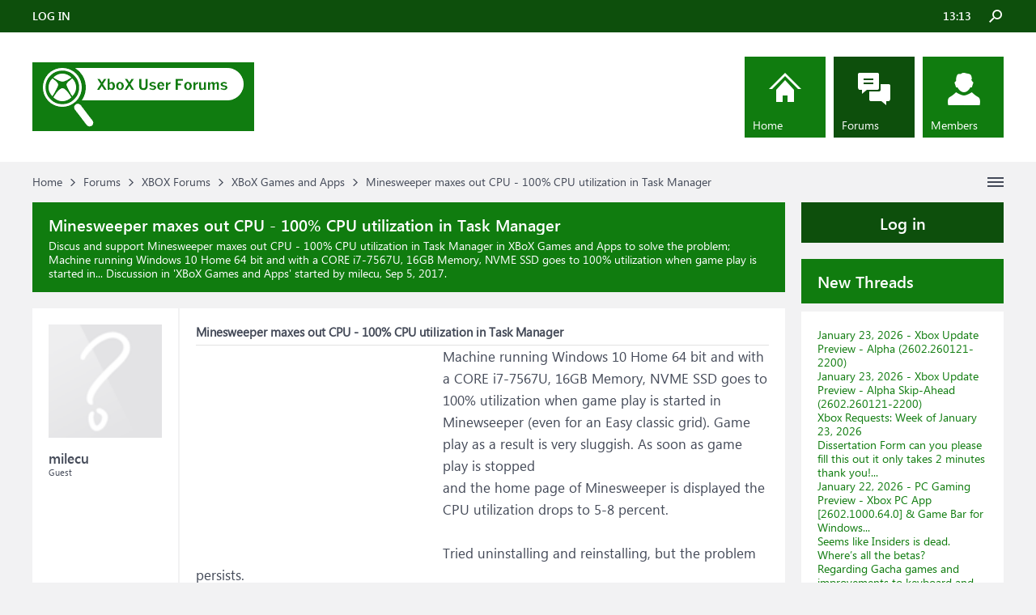

--- FILE ---
content_type: text/html; charset=UTF-8
request_url: https://gamerz-forum.com/threads/minesweeper-maxes-out-cpu-100-cpu-utilization-in-task-manager.199799/
body_size: 16507
content:
<!DOCTYPE html>
<html id="XenForo" lang="en-US" dir="LTR" class="Public NoJs LoggedOut Sidebar  Responsive" xmlns:fb="http://www.facebook.com/2008/fbml">
<head>

	<meta charset="utf-8" />
	<meta http-equiv="X-UA-Compatible" content="IE=Edge,chrome=1" />
	
		<meta name="viewport" content="width=device-width, initial-scale=1" />
	
	
		<base href="https://gamerz-forum.com/" />
	

	<title>Minesweeper maxes out CPU - 100% CPU utilization in Task Manager</title>
	
	<noscript><style>.JsOnly, .jsOnly { display: none !important; }</style></noscript>
	<link rel="stylesheet" href="css.php?css=xenforo,form,public&amp;style=4&amp;dir=LTR&amp;d=1665656832" />
	<link rel="stylesheet" href="css.php?css=andy_similarthreadsplus,bb_code,dark_azucloud,discussion_list,login_bar,message,message_user_info,node_list,thread_view,wf_default&amp;style=4&amp;dir=LTR&amp;d=1665656832" />

	
	<link rel="apple-touch-icon" href="https://gamerz-forum.com/styles/brivium/iodine/xenforo/logo.og.png" />
	<link rel="alternate" type="application/rss+xml" title="RSS feed for XBoX Forums" href="forums/-/index.rss" />
	
	
	<link rel="canonical" href="https://gamerz-forum.com/threads/minesweeper-maxes-out-cpu-100-cpu-utilization-in-task-manager.199799/" />
	<meta name="description" content="&#9989; Minesweeper maxes out CPU - 100% CPU utilization in Task Manager:Machine running Windows 10 Home 64 bit and with a CORE i7-7567U, 16GB Memory, NVME SSD goes to 100% utilization when game play is started in..." />	<meta property="og:site_name" content="XBoX Forums" />
	<meta property="og:image" content="https://gamerz-forum.com/styles/brivium/iodine/xenforo/avatars/avatar_m.png" />
	<meta property="og:image" content="https://gamerz-forum.com/styles/brivium/iodine/xenforo/logo.og.png" />
	<meta property="og:type" content="article" />
	<meta property="og:url" content="https://gamerz-forum.com/threads/minesweeper-maxes-out-cpu-100-cpu-utilization-in-task-manager.199799/" />
	<meta property="og:title" content="Minesweeper maxes out CPU - 100% CPU utilization in Task Manager" />
	<meta property="og:description" content="Machine running Windows 10 Home 64 bit and with a CORE i7-7567U, 16GB Memory, NVME SSD goes to 100% utilization when game play is started in..." />
	
	
	

<script async src="https://pagead2.googlesyndication.com/pagead/js/adsbygoogle.js?client=ca-pub-0879914387367977"
     crossorigin="anonymous"></script>
</head>

<body class="node3 node1 SelectQuotable">




	

<div id="loginBar">
	<div class="pageWidth">
		<div class="pageContent">	
			<div id="loginBarHandle">
				
			</div>
			
			<span class="helper"></span>

			
		</div>
	</div>
</div>


<div id="headerMover">
	<div id="headerProxy"></div>

<div id="content" class="thread_view">
	<div class="pageWidth">
		<div class="pageContent">
			<!-- main content area -->
			
			
			
			
			
			
			<div class="breadBoxTop ">
				
				

<nav>
	
		
			
				
			
		
			
				
			
		
	

	<fieldset class="breadcrumb">
		<a href="misc/quick-navigation-menu?selected=node-3" class="OverlayTrigger jumpMenuTrigger" data-cacheOverlay="true" title="Open quick navigation"><!--Jump to...--></a>
			
		<div class="boardTitle"><strong>XBoX Forums</strong></div>
		
		<span class="crumbs">
			
				<span class="crust homeCrumb" itemscope="itemscope" itemtype="https://schema.org/ListItem">
					<a href="https://gamerz-forum.com" class="crumb" rel="up" itemprop="url"><span itemprop="item">Home</span></a>
					<span class="arrow"><span></span></span>
				</span>
			
			
			
				<span class="crust selectedTabCrumb" itemscope="itemscope" itemtype="https://schema.org/ListItem">
					<a href="https://gamerz-forum.com/" class="crumb" rel="up" itemprop="url"><span itemprop="item">Forums</span></a>
					<span class="arrow"><span>&gt;</span></span>
				</span>
			
			
			
				
					<span class="crust" itemscope="itemscope" itemtype="https://schema.org/ListItem">
						<a href="https://gamerz-forum.com/#xbox-forums.1" class="crumb" rel="up" itemprop="url"><span itemprop="item">XBOX Forums</span></a>
						<span class="arrow"><span>&gt;</span></span>
					</span>
				
					<span class="crust" itemscope="itemscope" itemtype="https://schema.org/ListItem">
						<a href="https://gamerz-forum.com/forums/xbox-games-and-apps.3/" class="crumb" rel="up" itemprop="url"><span itemprop="item">XBoX Games and Apps</span></a>
						<span class="arrow"><span>&gt;</span></span>
					</span>
				
					<span class="crust" itemscope="itemscope" itemtype="https://schema.org/ListItem">
						<span  itemprop="item" style="line-height: 30px;">Minesweeper maxes out CPU - 100% CPU utilization in Task Manager</span>
						<span class="arrow"><span>&gt;</span></span>
					</span>
			
		</span>
	</fieldset>
</nav>
			</div>

		
			
				<div class="mainContainer">
					<div class="mainContent">
						
						<!--[if lt IE 8]>
							<p class="importantMessage">You are using an out of date browser. It  may not display this or other websites correctly.<br />You should upgrade or use an <a href="https://www.google.com/chrome/browser/" target="_blank">alternative browser</a>.</p>
						<![endif]-->

						
						
	

	
						
						
						
						
												
							<!-- h1 title, description -->
							<div class="titleBar">
								
								<h1 id="Minesweeper_maxes_out_CPU_100%_CPU_utilization_in_Task_Manager">Minesweeper maxes out CPU - 100% CPU utilization in Task Manager</h1>
								
								<p id="pageDescription" class="muted ">Discus and support <em>Minesweeper maxes out CPU - 100% CPU utilization in Task Manager</em> in <strong>XBoX Games and Apps</strong> to solve the problem;  Machine running Windows 10 Home 64 bit and with a CORE i7-7567U, 16GB Memory, NVME SSD goes to 100% utilization when game play is started in...
	Discussion in '<a href="forums/xbox-games-and-apps.3/">XBoX Games and Apps</a>' started by milecu, <a href="threads/minesweeper-maxes-out-cpu-100-cpu-utilization-in-task-manager.199799/"><span class="DateTime" title="Sep 5, 2017 at 8:32 AM">Sep 5, 2017</span></a>.
</p>
							</div>
						
						
						
						
						
						<!-- main template -->
						



























	




<div class="pageNavLinkGroup">
	<div class="linkGroup SelectionCountContainer">
		
		
	</div>

	
</div>





<form action="inline-mod/post/switch" method="post"
	class="InlineModForm section"
	data-cookieName="posts"
	data-controls="#InlineModControls"
	data-imodOptions="#ModerationSelect option">

	<ol class="messageList" id="messageList">
		
			
				


<li id="post-1126216" class="message   " data-author="milecu">

	

<div class="messageUserInfo" >	
<div class="messageUserBlock ">
	
		<div class="avatarHolder">
			<span class="helper"></span>
			<a class="avatar Avm" data-avatarhtml="true"><img src="styles/brivium/iodine/xenforo/avatars/avatar_m.png" width="96" height="96" alt="milecu" /></a>
			
			<!-- slot: message_user_info_avatar -->
		</div>
	


	
		<div class="userText">
			<a itemprop="name" class="username" dir="auto">milecu</a>
			<em class="userTitle" >Guest</em>
			
			<!-- slot: message_user_info_text -->
		</div>
	
		
	
		


	<span class="arrow"><span></span></span>
</div>
</div>

	<div class="messageInfo primaryContent">

<h2 class="messageTitle">Minesweeper maxes out CPU - 100% CPU utilization in Task Manager</h2>

		
		
		
		
		
		<div class="messageContent">		
			<article>
				<blockquote class="messageText SelectQuoteContainer ugc baseHtml">
					

<!-- Register AD -->
<div style="height:100%; float:left; margin-right:5px;">
<script async src="//pagead2.googlesyndication.com/pagead/js/adsbygoogle.js"></script>
<!-- XBOX-IP1 -->
<ins class="adsbygoogle"
     style="display:inline-block;width:300px;height:250px"
     data-ad-client="ca-pub-0879914387367977"
     data-ad-slot="6146175605"></ins>
<script>
(adsbygoogle = window.adsbygoogle || []).push({});
</script>
<br />
</div>
<!-- / Register AD -->

					Machine running Windows 10 Home 64 bit and with a CORE i7-7567U, 16GB Memory, NVME SSD goes to 100% utilization when game play is started in Minewseeper (even for an Easy classic grid).  Game play as a result is very sluggish.  As soon as game play is stopped<br />
 and the home page of Minesweeper is displayed the CPU utilization drops to 5-8 percent.<br />
<br />
Tried uninstalling and reinstalling, but the problem persists.<br />
<br />
<span>:)</span>
					<div class="messageTextEndMarker">&nbsp;</div>
				</blockquote>
			</article>
			
			
		</div>
		
		
		
		
		
		
		
				
		<div class="messageMeta ToggleTriggerAnchor">
			
			<div class="privateControls">
				
				<span class="item muted">
					<span class="authorEnd">milecu,</span>
					<a href="threads/minesweeper-maxes-out-cpu-100-cpu-utilization-in-task-manager.199799/" title="Permalink" rel="nofollow" class="datePermalink"><span class="DateTime" title="Sep 5, 2017 at 8:32 AM">Sep 5, 2017</span></a>
				</span>
				
				
				
				
				
				
				
				
				
				
				
			</div>
			
			<div class="publicControls">
				<a href="threads/minesweeper-maxes-out-cpu-100-cpu-utilization-in-task-manager.199799/" title="Permalink" rel="nofollow" class="item muted postNumber hashPermalink OverlayTrigger" data-href="posts/1126216/permalink">#1</a>
				
				
				
				
			</div>
		</div>
	
		
		<div id="likes-post-1126216"></div>
	</div>

	
	
	





	
</li>



			
		
			
				


<li id="post-1126217" class="message   " data-author="GodsAssassin007">

	

<div class="messageUserInfo" >	
<div class="messageUserBlock ">
	
		<div class="avatarHolder">
			<span class="helper"></span>
			<a class="avatar Avm" data-avatarhtml="true"><img src="styles/brivium/iodine/xenforo/avatars/avatar_m.png" width="96" height="96" alt="GodsAssassin007" /></a>
			
			<!-- slot: message_user_info_avatar -->
		</div>
	


	
		<div class="userText">
			<a itemprop="name" class="username" dir="auto">GodsAssassin007</a>
			<em class="userTitle" >Guest</em>
			
			<!-- slot: message_user_info_text -->
		</div>
	
		
	
		


	<span class="arrow"><span></span></span>
</div>
</div>

	<div class="messageInfo primaryContent">

		
		
		
		
		
		<div class="messageContent">		
			<article>
				<blockquote class="messageText SelectQuoteContainer ugc baseHtml">
					

					<b>Jigsaw freezing up</b><br />
<br />
Have you tried running the game as administrator? Or checking you task manager to see if it&#039;s using up a bunch of cpu?
					<div class="messageTextEndMarker">&nbsp;</div>
				</blockquote>
			</article>
			
			
		</div>
		
		
		
		
		
		
		
				
		<div class="messageMeta ToggleTriggerAnchor">
			
			<div class="privateControls">
				
				<span class="item muted">
					<span class="authorEnd">GodsAssassin007,</span>
					<a href="threads/minesweeper-maxes-out-cpu-100-cpu-utilization-in-task-manager.199799/#post-1126217" title="Permalink" rel="nofollow" class="datePermalink"><span class="DateTime" title="Sep 5, 2017 at 8:42 AM">Sep 5, 2017</span></a>
				</span>
				
				
				
				
				
				
				
				
				
				
				
			</div>
			
			<div class="publicControls">
				<a href="threads/minesweeper-maxes-out-cpu-100-cpu-utilization-in-task-manager.199799/#post-1126217" title="Permalink" rel="nofollow" class="item muted postNumber hashPermalink OverlayTrigger" data-href="posts/1126217/permalink">#2</a>
				
				
				
				
			</div>
		</div>
	
		
		<div id="likes-post-1126217"></div>
	</div>

	
	
	





	
</li>

			
		
			
				


<li id="post-1126218" class="message   " data-author="A flying horse">

	

<div class="messageUserInfo" >	
<div class="messageUserBlock ">
	
		<div class="avatarHolder">
			<span class="helper"></span>
			<a class="avatar Avm" data-avatarhtml="true"><img src="styles/brivium/iodine/xenforo/avatars/avatar_m.png" width="96" height="96" alt="A flying horse" /></a>
			
			<!-- slot: message_user_info_avatar -->
		</div>
	


	
		<div class="userText">
			<a itemprop="name" class="username" dir="auto">A flying horse</a>
			<em class="userTitle" >Guest</em>
			
			<!-- slot: message_user_info_text -->
		</div>
	
		
	
		


	<span class="arrow"><span></span></span>
</div>
</div>

	<div class="messageInfo primaryContent">

		
		
		
		
		
		<div class="messageContent">		
			<article>
				<blockquote class="messageText SelectQuoteContainer ugc baseHtml">
					

					<b>High CPU usage even when idle</b><br />
<br />
For me it uses low CPU for a while, but then for no apparent reason CPU usage spikes and it becomes very unresponsive. Doesn&#039;t seem to correlate to anything I do. The only thing I can do to make it usable again (for a time) is to kill the process in task<br />
 manager.
					<div class="messageTextEndMarker">&nbsp;</div>
				</blockquote>
			</article>
			
			
		</div>
		
		
		
		
		
		
		
				
		<div class="messageMeta ToggleTriggerAnchor">
			
			<div class="privateControls">
				
				<span class="item muted">
					<span class="authorEnd">A flying horse,</span>
					<a href="threads/minesweeper-maxes-out-cpu-100-cpu-utilization-in-task-manager.199799/#post-1126218" title="Permalink" rel="nofollow" class="datePermalink"><span class="DateTime" title="Sep 5, 2017 at 8:48 AM">Sep 5, 2017</span></a>
				</span>
				
				
				
				
				
				
				
				
				
				
				
			</div>
			
			<div class="publicControls">
				<a href="threads/minesweeper-maxes-out-cpu-100-cpu-utilization-in-task-manager.199799/#post-1126218" title="Permalink" rel="nofollow" class="item muted postNumber hashPermalink OverlayTrigger" data-href="posts/1126218/permalink">#3</a>
				
				
				
				
			</div>
		</div>
	
		
		<div id="likes-post-1126218"></div>
	</div>

	
	
	





	
</li>

			
		
			
				


<li id="post-1126219" class="message   " data-author="milecu">

	

<div class="messageUserInfo" >	
<div class="messageUserBlock ">
	
		<div class="avatarHolder">
			<span class="helper"></span>
			<a class="avatar Avm" data-avatarhtml="true"><img src="styles/brivium/iodine/xenforo/avatars/avatar_m.png" width="96" height="96" alt="milecu" /></a>
			
			<!-- slot: message_user_info_avatar -->
		</div>
	


	
		<div class="userText">
			<a itemprop="name" class="username" dir="auto">milecu</a>
			<em class="userTitle" >Guest</em>
			
			<!-- slot: message_user_info_text -->
		</div>
	
		
	
		


	<span class="arrow"><span></span></span>
</div>
</div>

	<div class="messageInfo primaryContent">

<h2 class="messageTitle">Minesweeper maxes out CPU - 100% CPU utilization in Task Manager</h2>

		
		
		
		
		
		<div class="messageContent">		
			<article>
				<blockquote class="messageText SelectQuoteContainer ugc baseHtml">
					

					Problem resolved.  The issue is with the Intel HD Graphics driver when used with a 4K monitor on the most recent generation of Intel NUC systems.  The use of the most recent versions of this driver result in this problem as well<br />
 as intermittent blanking/flashing of the display.  By installing an older version (15.45.18.4664) of the driver both problems are corrected.
					<div class="messageTextEndMarker">&nbsp;</div>
				</blockquote>
			</article>
			
			
		</div>
		
		
		
		
		
		
		
				
		<div class="messageMeta ToggleTriggerAnchor">
			
			<div class="privateControls">
				
				<span class="item muted">
					<span class="authorEnd">milecu,</span>
					<a href="threads/minesweeper-maxes-out-cpu-100-cpu-utilization-in-task-manager.199799/#post-1126219" title="Permalink" rel="nofollow" class="datePermalink"><span class="DateTime" title="Sep 13, 2017 at 6:07 AM">Sep 13, 2017</span></a>
				</span>
				
				
				
				
				
				
				
				
				
				
				
			</div>
			
			<div class="publicControls">
				<a href="threads/minesweeper-maxes-out-cpu-100-cpu-utilization-in-task-manager.199799/#post-1126219" title="Permalink" rel="nofollow" class="item muted postNumber hashPermalink OverlayTrigger" data-href="posts/1126219/permalink">#4</a>
				
				
				
				
			</div>
		</div>
	
		
		<div id="likes-post-1126219"></div>
	</div>

	
	
	

<li class="message" id="d7522153-b8de-4180-9c3e-f08b6fd40389-2">

        <div class="messageUserInfo">
            <div class="messageUserBlock">
                <div class="avatarHolder"><span class="avatar  av2m"><img  src="https://www.windows-info.de/styles/flatawesome/xenforo/avatars/avatar_m.png"  width="96px" height="96px"></span></div>

                <div class="userText">
                    <span class="username">milecu</span>
                    <em class="userTitle" itemprop="title">Win User</em>
                </div>

                <span class="arrow"><span></span></span>
            </div>
        </div>

       <div class="messageInfo primaryContent">
       <h2 class="messageTitle">Minesweeper maxes out CPU - 100% CPU utilization in Task Manager</h2>
          <article>
            <div class="messageContent">
                <blockquote class="messageText ugc baseHtml">

               Problem resolved.  The issue is with the Intel HD Graphics driver when used with a 4K monitor on the most recent generation of Intel NUC systems.  The use of the most recent versions of this driver result in this problem as well<br />
 as intermittent blanking/flashing of the display.  By installing an older version (15.45.18.4664) of the driver both problems are corrected.
                </blockquote>
            </div>
          </article>
       </div>
       </li><li class="message" id="7b2c5fad-fa86-4f64-8c95-e347cb96b5e4-3">

        <div class="messageUserInfo">
            <div class="messageUserBlock">
                <div class="avatarHolder"><span class="avatar  av2m"><img  src="https://www.windows-info.de/styles/flatawesome/xenforo/avatars/avatar_m.png"  width="96px" height="96px"></span></div>

                <div class="userText">
                    <span class="username">VinOth_VingO - வ�</span>
                    <em class="userTitle" itemprop="title">Win User</em>
                </div>

                <span class="arrow"><span></span></span>
            </div>
        </div>

       <div class="messageInfo primaryContent">
       <h2 class="messageTitle">Forza horizon 4 crashing in game</h2>
          <article>
            <div class="messageContent">
                <blockquote class="messageText ugc baseHtml">

               HI,<br />
<br />
Could you check in task manager -&gt;CPU  &amp; memory utilization that which app will be consuming more.
                </blockquote>
            </div>
          </article>
       </div>
       </li><li class="message" id="17536010-b6be-4c71-8ab5-e13b38c82c66-3">

        <div class="messageUserInfo">
            <div class="messageUserBlock">
                <div class="avatarHolder"><span class="avatar  av2m"><img  src="https://www.windows-info.de/styles/flatawesome/xenforo/avatars/avatar_m.png"  width="96px" height="96px"></span></div>

                <div class="userText">
                    <span class="username">Tristan Sheppler</span>
                    <em class="userTitle" itemprop="title">Win User</em>
                </div>

                <span class="arrow"><span></span></span>
            </div>
        </div>

       <div class="messageInfo primaryContent">
       <h2 class="messageTitle">Games not using GPU</h2>
          <article>
            <div class="messageContent">
                <blockquote class="messageText ugc baseHtml">

               My CPU is a Ryzen 5 3600 and while I understand that the 2060 is not a high end GPU, when I was using the 580 starfield at least used the GPU. It maxed it out and had some stuttering issues, but it was at least being used. Now with the 2060, games that had previously used my GPU are no longer doing so. In task manager under GPU Engine, it keeps saying GPU 0 - Copy instead of GPU 0 - 3D for the games I mentioned above and the CPU is being used instead.
                </blockquote>
            </div>
          </article>
       </div>
       </li><li class="message" id="5370083a-e78f-4fd8-912c-6bb7a4938d3a-2">

        <div class="messageUserInfo">
            <div class="messageUserBlock">
                <div class="avatarHolder"><span class="avatar  av2m"><img  src="https://www.windows-info.de/styles/flatawesome/xenforo/avatars/avatar_m.png"  width="96px" height="96px"></span></div>

                <div class="userText">
                    <span class="username">GodsAssassin007</span>
                    <em class="userTitle" itemprop="title">Win User</em>
                </div>

                <span class="arrow"><span></span></span>
            </div>
        </div>

       <div class="messageInfo primaryContent">
       <h2 class="messageTitle">Jigsaw freezing up</h2>
          <article>
            <div class="messageContent">
                <blockquote class="messageText ugc baseHtml">

               Have you tried running the game as administrator? Or checking you task manager to see if it&#039;s using up a bunch of cpu?
                </blockquote>
            </div>
          </article>
       </div>
       </li><li class="message" id="6bb34118-dc6e-4fe7-ada7-235492fc24ab-3">

        <div class="messageUserInfo">
            <div class="messageUserBlock">
                <div class="avatarHolder"><span class="avatar  av2m"><img  src="https://www.windows-info.de/styles/flatawesome/xenforo/avatars/avatar_m.png"  width="96px" height="96px"></span></div>

                <div class="userText">
                    <span class="username">Farscape247</span>
                    <em class="userTitle" itemprop="title">Win User</em>
                </div>

                <span class="arrow"><span></span></span>
            </div>
        </div>

       <div class="messageInfo primaryContent">
       <h2 class="messageTitle">PC became slower after 4 months of use</h2>
          <article>
            <div class="messageContent">
                <blockquote class="messageText ugc baseHtml">

               yeah deffo scan the pc for malware as stated above, also open task manage and let us know what is running at hight cpu usage this will also help to pinpoint the issue.<br />
<br />
shortcut to task manager, hit left ctrl+shift+esc key and this will launch task manager.
                </blockquote>
            </div>
          </article>
       </div>
       </li>





	
</li>

			
		
		
	</ol>

	

	<input type="hidden" name="_xfToken" value="" />

</form>

	<div class="pageNavLinkGroup">
			
				
					<div class="linkGroup">
						
							<label for="LoginControl"><a href="login/" rel="nofollow" class="concealed element">(You must log in or sign up to reply here.)</a></label>
						
					</div>
				
			
			<div class="linkGroup" style="display: none"><a href="javascript:" class="muted JsOnly DisplayIgnoredContent Tooltip" title="Show hidden content by ">Show Ignored Content</a></div>

			
	</div>


<div class="titleBelow">Thema: <h3 style="display:inline;">Minesweeper maxes out CPU - 100% CPU utilization in Task Manager</h3></div>










<div id="PreviewTooltip">
	<span class="arrow"><span></span></span>
	
	<div class="section">
		<div class="primaryContent previewContent">
			<span class="PreviewContents">Loading...</span>
		</div>
	</div>
</div>




    <div class="sectionMain similarthreadsplus">

        <ol class="dataTable">

<li class="titleBar">
        
        
            <div><h2 class="username">Minesweeper maxes out CPU - 100% CPU utilization in Task Manager - Similar Threads - Minesweeper maxes CPU</h2></div>
        
</li>

        

<li class="dataRow">
            <h3 class="title"><a href="threads/microsoft-minesweeper-is-great-game-but-is-a-resource-hog-on-intel-uhd-graphics-630-any.584255/#Microsoft_Minesweeper_is_great_game_but_is_a_resource_hog_on_Intel_UHD_Graphics_630_Any"
            class="PreviewTooltip"
            title="I have seen a report on this issue from 2017. The idea was to rollback the driver to an older version to fix the issue. Apparently this worked. However, this was 8 years ago. Why has there not...">Microsoft Minesweeper is great game but is a resource hog on Intel UHD Graphics 630. Any...</a></h3> in <b>XBoX Games and Apps</b>
            <div class="previewText"><em>Microsoft Minesweeper is great game but is a resource hog on Intel UHD Graphics 630. Any...</em>:  I have seen a report on this issue from 2017. The idea was to rollback the driver to an older version to fix the issue. Apparently this worked. However, this was 8 years ago. Why has there not...</div>

</li>
        

<li class="dataRow">
            <h3 class="title"><a href="threads/why-am-i-seeing-ads-on-minesweeper-when-i-paid-for-premium-i-followed-all-the-recommended.580752/#Why_am_I_seeing_ads_on_Minesweeper_when_I_paid_for_premium_I_followed_all_the_recommended"
            class="PreviewTooltip"
            title="I payed for a premium subscription so I would not see ads when playing Minesweeper. It was working fine until a few days ago when I started seeing ads. I have taken all the recommended steps to...">Why am I seeing ads on Minesweeper when I paid for premium? I followed all the recommended...</a></h3> in <b>XBoX Games and Apps</b>
            <div class="previewText"><em>Why am I seeing ads on Minesweeper when I paid for premium? I followed all the recommended...</em>:  I payed for a premium subscription so I would not see ads when playing Minesweeper. It was working fine until a few days ago when I started seeing ads. I have taken all the recommended steps to...</div>

</li>
        

<li class="dataRow">
            <h3 class="title"><a href="threads/how-do-i-revert-to-the-old-version-of-minesweeper.562661/#How_do_i_revert_to_the_old_version_of_Minesweeper"
            class="PreviewTooltip"
            title="I downloaded the new version, but i hate it. I want to revert it back. How do i do it? And no, i don't wanna hear &quot;OoH iTs SoO gOoD&quot; .

I wanna revert to the windows 8 version with the adventure...">How do i revert to the old version of Minesweeper?</a></h3> in <b>XBoX on Windows</b>
            <div class="previewText"><em>How do i revert to the old version of Minesweeper?</em>:  I downloaded the new version, but i hate it. I want to revert it back. How do i do it? And no, i don't wanna hear &quot;OoH iTs SoO gOoD&quot; .

I wanna revert to the windows 8 version with the adventure...</div>

</li>
        

<li class="dataRow">
            <h3 class="title"><a href="threads/why-wont-minesweeper-start.559134/#Why_won_t_minesweeper_start"
            class="PreviewTooltip"
            title="For two days Minesweeper has failed to start, on two different PC's. It just sits with the opening animation of the mine around the flag in the lower right without starting. I have repaired,...">Why won't minesweeper start?</a></h3> in <b>XBoX Games and Apps</b>
            <div class="previewText"><em>Why won't minesweeper start?</em>:  For two days Minesweeper has failed to start, on two different PC's. It just sits with the opening animation of the mine around the flag in the lower right without starting. I have repaired,...</div>

</li>
        

<li class="dataRow">
            <h3 class="title"><a href="threads/minesweeper.559114/#Minesweeper"
            class="PreviewTooltip"
            title="Minesweeper stopped working on Jan 1 2024. Now that the holiday is over can I expect this to be fixed? Yes, I repaired and reset the app, multiple times and yes, I rebooted my computer. Others are...">Minesweeper</a></h3> in <b>XBoX Games and Apps</b>
            <div class="previewText"><em>Minesweeper</em>:  Minesweeper stopped working on Jan 1 2024. Now that the holiday is over can I expect this to be fixed? Yes, I repaired and reset the app, multiple times and yes, I rebooted my computer. Others are...</div>

</li>
        

<li class="dataRow">
            <h3 class="title"><a href="threads/microsoft-minesweeper-will-not-start.559080/#Microsoft_Minesweeper_will_not_start"
            class="PreviewTooltip"
            title="hi, Microsoft Minesweeper will not start since first of january 2024. I cannot play the game, the startscreen will rotate the bomb for hours. The GameBar is properly logged in, the Xbox-App works...">Microsoft Minesweeper will not start</a></h3> in <b>XBoX Games and Apps</b>
            <div class="previewText"><em>Microsoft Minesweeper will not start</em>:  hi, Microsoft Minesweeper will not start since first of january 2024. I cannot play the game, the startscreen will rotate the bomb for hours. The GameBar is properly logged in, the Xbox-App works...</div>

</li>
        

<li class="dataRow">
            <h3 class="title"><a href="threads/microsoft-minesweeper-why-wont-it-load.558967/#Microsoft_Minesweeper_why_won_t_it_load"
            class="PreviewTooltip"
            title="Minesweeper won't launch today. Tried a repair, a reset and a fresh install. 

36c8a75c-14fa-428a-b9f4-5cc65e21ae7a">Microsoft Minesweeper - why won't it load?</a></h3> in <b>XBoX Games and Apps</b>
            <div class="previewText"><em>Microsoft Minesweeper - why won't it load?</em>:  Minesweeper won't launch today. Tried a repair, a reset and a fresh install. 

36c8a75c-14fa-428a-b9f4-5cc65e21ae7a</div>

</li>
        

<li class="dataRow">
            <h3 class="title"><a href="threads/multiple-problems-with-the-microsoft-minesweeper-game-app.551839/#Multiple_problems_with_the_Microsoft_Minesweeper_game_app"
            class="PreviewTooltip"
            title="Hello, I have the app installed through the &quot;Microsoft Store&quot;, on Windows 11 (v22H2, OS Build 22621.2428). 

I've tried to remedy the below by uninstalling / reinstalling, but no change. 



1/...">Multiple problems with the &quot;Microsoft Minesweeper&quot; game app</a></h3> in <b>XBoX Games and Apps</b>
            <div class="previewText"><em>Multiple problems with the &quot;Microsoft Minesweeper&quot; game app</em>:  Hello, I have the app installed through the &quot;Microsoft Store&quot;, on Windows 11 (v22H2, OS Build 22621.2428). 

I've tried to remedy the below by uninstalling / reinstalling, but no change. 



1/...</div>

</li>
        

<li class="dataRow">
            <h3 class="title"><a href="threads/is-it-possible-to-upload-my-game-progress-in-ms-minesweeper.543122/#Is_it_possible_to_upload_my_game_progress_in_MS_Minesweeper"
            class="PreviewTooltip"
            title="Hi, i made some progress in minesweeper guest account. But i need to reboot my pc for a reason and i know that if i reboot, my progress will be deleted. So, is there any way to save my guest...">Is it possible to upload my game progress in MS Minesweeper</a></h3> in <b>XBoX Games and Apps</b>
            <div class="previewText"><em>Is it possible to upload my game progress in MS Minesweeper</em>:  Hi, i made some progress in minesweeper guest account. But i need to reboot my pc for a reason and i know that if i reboot, my progress will be deleted. So, is there any way to save my guest...</div>

</li>
        

        </ol>
    </div>









	



						
						


						
						
							<!-- login form, to be moved to the upper drop-down -->
							







<form action="login/login" method="post" class="xenForm " id="login" style="display:none">

	

	<div class="ctrlWrapper">
		<dl class="ctrlUnit">
			<dt><label for="LoginControl">Your name or email address:</label></dt>
			<dd><input type="text" name="login" id="LoginControl" class="textCtrl" tabindex="101" /></dd>
		</dl>
	
	
		<dl class="ctrlUnit">
			<dt>
				<label for="ctrl_password">Password:</label>
			</dt>
			<dd>
				<input type="password" name="password" class="textCtrl" id="ctrl_password" tabindex="102" />
				<div class="lostPasswordLogin"><a href="lost-password/" rel="nofollow" class="OverlayTrigger OverlayCloser" tabindex="106">Forgot your password?</a></div>
			</dd>
		</dl>
	
		
		<dl class="ctrlUnit submitUnit">
			<dt></dt>
			<dd>
				<input type="submit" class="button primary" value="Log in" tabindex="104" data-loginPhrase="Log in" data-signupPhrase="Sign up" />
				<label for="ctrl_remember" class="rememberPassword"><input type="checkbox" name="remember" value="1" id="ctrl_remember" tabindex="103" /> Stay logged in</label>
			</dd>
		</dl>
	</div>

	<input type="hidden" name="cookie_check" value="1" />
	<input type="hidden" name="redirect" value="/threads/minesweeper-maxes-out-cpu-100-cpu-utilization-in-task-manager.199799/" />
	<input type="hidden" name="_xfToken" value="" />

</form>
						
						
					</div>
				</div>
				
				<!-- sidebar -->
				<aside>
					<div class="sidebar">
						
						
						

<div class="section loginButton">		
	<div class="secondaryContent">
		<label for="LoginControl" id="SignupButton"><a href="login/" rel="nofollow" class="inner">Log in</a></label>
	</div>
</div>




						<div class="section widget-single">
	<div class="secondaryContent widget sidebar-widget WidgetFramework_WidgetRenderer_Threads" id="widget-12">
		<h3>
			
				New Threads
			
		</h3>
		<!-- 078b366ad2d645ee20635d6447e78077 --><div class="WidgetFramework_WidgetRenderer_Threads_ListCompact">
<ol>
<li class="thread-588826 thread-node-11">
<div class="title">
<i></i><a href="threads/january-23-2026-xbox-update-preview-alpha-2602-260121-2200.588826/"
title=""
class="PreviewTooltip"
data-previewUrl="threads/january-23-2026-xbox-update-preview-alpha-2602-260121-2200.588826/preview">January 23, 2026 - Xbox Update Preview - Alpha (2602.260121-2200)</a>
</div>
</li>
<li class="thread-588825 thread-node-11">
<div class="title">
<i></i><a href="threads/january-23-2026-xbox-update-preview-alpha-skip-ahead-2602-260121-2200.588825/"
title=""
class="PreviewTooltip"
data-previewUrl="threads/january-23-2026-xbox-update-preview-alpha-skip-ahead-2602-260121-2200.588825/preview">January 23, 2026 - Xbox Update Preview - Alpha Skip-Ahead (2602.260121-2200)</a>
</div>
</li>
<li class="thread-588824 thread-node-11">
<div class="title">
<i></i><a href="threads/xbox-requests-week-of-january-23-2026.588824/"
title=""
class="PreviewTooltip"
data-previewUrl="threads/xbox-requests-week-of-january-23-2026.588824/preview">Xbox Requests: Week of January 23, 2026</a>
</div>
</li>
<li class="thread-588823 thread-node-11">
<div class="title">
<i></i><a href="threads/dissertation-form-can-you-please-fill-this-out-it-only-takes-2-minutes-thank-you.588823/"
title=""
class="PreviewTooltip"
data-previewUrl="threads/dissertation-form-can-you-please-fill-this-out-it-only-takes-2-minutes-thank-you.588823/preview">Dissertation Form can you please fill this out it only takes 2 minutes thank you!...</a>
</div>
</li>
<li class="thread-588822 thread-node-11">
<div class="title">
<i></i><a href="threads/january-22-2026-pc-gaming-preview-xbox-pc-app-2602-1000-64-0-game-bar-for-windows.588822/"
title=""
class="PreviewTooltip"
data-previewUrl="threads/january-22-2026-pc-gaming-preview-xbox-pc-app-2602-1000-64-0-game-bar-for-windows.588822/preview">January 22, 2026 - PC Gaming Preview - Xbox PC App [2602.1000.64.0] &amp; Game Bar for Windows...</a>
</div>
</li>
<li class="thread-588821 thread-node-11">
<div class="title">
<i></i><a href="threads/seems-like-insiders-is-dead-wheres-all-the-betas.588821/"
title=""
class="PreviewTooltip"
data-previewUrl="threads/seems-like-insiders-is-dead-wheres-all-the-betas.588821/preview">Seems like Insiders is dead. Where’s all the betas?</a>
</div>
</li>
<li class="thread-588820 thread-node-11">
<div class="title">
<i></i><a href="threads/regarding-gacha-games-and-improvements-to-keyboard-and-mouse-support.588820/"
title=""
class="PreviewTooltip"
data-previewUrl="threads/regarding-gacha-games-and-improvements-to-keyboard-and-mouse-support.588820/preview">Regarding Gacha games and improvements to keyboard and mouse support.</a>
</div>
</li>
<li class="thread-588819 thread-node-11">
<div class="title">
<i></i><a href="threads/xbox-remote-downloads-no-works-_-c.588819/"
title=""
class="PreviewTooltip"
data-previewUrl="threads/xbox-remote-downloads-no-works-_-c.588819/preview">xbox remote downloads no works - - -_- - -^c</a>
</div>
</li>
<li class="thread-588818 thread-node-11">
<div class="title">
<i></i><a href="threads/guide-xbox-remote-play-iz-rf-500-mbit-s-open-nat-i-reshenie-problemy-chernogo-ehkrana.588818/"
title=""
class="PreviewTooltip"
data-previewUrl="threads/guide-xbox-remote-play-iz-rf-500-mbit-s-open-nat-i-reshenie-problemy-chernogo-ehkrana.588818/preview">[GUIDE] Xbox Remote Play из РФ: 500 Мбит/с, Open NAT и решение проблемы «Черного экрана»</a>
</div>
</li>
<li class="thread-588817 thread-node-11">
<div class="title">
<i></i><a href="threads/my-toshiba-ssd-will-not-connect-to-my-xbox-series-s.588817/"
title=""
class="PreviewTooltip"
data-previewUrl="threads/my-toshiba-ssd-will-not-connect-to-my-xbox-series-s.588817/preview">My Toshiba SSD will not connect to my Xbox series S</a>
</div>
</li>
<li class="thread-588816 thread-node-11">
<div class="title">
<i></i><a href="threads/january-21-2026-xbox-update-preview-beta-2602-260120-2200.588816/"
title=""
class="PreviewTooltip"
data-previewUrl="threads/january-21-2026-xbox-update-preview-beta-2602-260120-2200.588816/preview">January 21, 2026 - Xbox Update Preview - Beta (2602.260120-2200)</a>
</div>
</li>
<li class="thread-588815 thread-node-11">
<div class="title">
<i></i><a href="threads/january-21-2026-xbox-update-preview-alpha-2602-260120-2200.588815/"
title=""
class="PreviewTooltip"
data-previewUrl="threads/january-21-2026-xbox-update-preview-alpha-2602-260120-2200.588815/preview">January 21, 2026 - Xbox Update Preview - Alpha (2602.260120-2200)</a>
</div>
</li>
<li class="thread-588814 thread-node-11">
<div class="title">
<i></i><a href="threads/january-21-2026-xbox-update-preview-alpha-skip-ahead-2602-260120-2200.588814/"
title=""
class="PreviewTooltip"
data-previewUrl="threads/january-21-2026-xbox-update-preview-alpha-skip-ahead-2602-260120-2200.588814/preview">January 21, 2026 - Xbox Update Preview - Alpha Skip-Ahead (2602.260120-2200)</a>
</div>
</li>
<li class="thread-588813 thread-node-11">
<div class="title">
<i></i><a href="threads/will-we-ever-be-able-to-clip-voice-chat-in-clips.588813/"
title=""
class="PreviewTooltip"
data-previewUrl="threads/will-we-ever-be-able-to-clip-voice-chat-in-clips.588813/preview">Will we ever be able to clip voice chat in clips?</a>
</div>
</li>
<li class="thread-588812 thread-node-11">
<div class="title">
<i></i><a href="threads/real-steel-robot-boxing-videogame.588812/"
title=""
class="PreviewTooltip"
data-previewUrl="threads/real-steel-robot-boxing-videogame.588812/preview">Real Steel robot boxing videogame</a>
</div>
</li>
</ol>
<div class="WidgetFramework_WidgetRenderer_Threads_ListCompactMore"
data-selector=".WidgetFramework_WidgetRenderer_Threads_ListCompact">
<a href="." data-url="https://gamerz-forum.com/misc/wf-widget?widget_id=12&amp;_alp=YWVzMjU2H6Mde6hCsSPBQkEmmVKe1uOPPIZRbghgS%2Fen%2BMKVxB0rIi1NsMPXqg8KkeqlaAUhQorO3LA6QB3dOD5RK9Hv0tKrEAqPFpZg2cD4naxwkkgcVz2%2Fc11Cm1pzgNAQwWUoMmGMmB1Wefbwy80uJvO5a%2F%2B5MhpUrTMaoLMETMZcnpaRx9PUFjk3xQUqRLFlPle%2BE%2Bs%2FtzND9fgZ0y3k3hw9Kps71mBJ4cblzeUfnbxbMAna2oXP8dA9b%2BSImfCPBnxKmAM4bguf8c%2F1Ja4CXES%2Fv%2FdnV17JMlHH9J38fNuPjPE%3D&amp;page=2">More</a>
</div>
<div id="PreviewTooltip">
<span class="arrow"><span></span></span>
<div class="section">
<div class="primaryContent previewContent">
<span class="PreviewContents">Loading...</span>
</div>
</div>
</div>
</div><!-- /078b366ad2d645ee20635d6447e78077 (262s) -->
	</div>
</div>











<div class="section widget-single">
	<div class="secondaryContent widget sidebar-widget WidgetFramework_WidgetRenderer_Threads" id="widget-13">
		<h3>
			
				<a href="find-new/posts">New Posts</a>
			
		</h3>
		<!-- 0257484f345545d3609b392343b12c48 --><div class="WidgetFramework_WidgetRenderer_Threads_Sidebar avatarList">
<ul>
<li class="thread-588826 thread-node-11">
<a class="avatar Av0s" data-avatarhtml="true"><img src="styles/brivium/iodine/xenforo/avatars/avatar_s.png" width="48" height="48" alt="/u/GuruKronos" /></a>
<a title="January 23, 2026 - Xbox Update Preview - Alpha (2602.260121-2200)" class="Tooltip"
href="posts/1818454/">
January 23, 2026 - Xbox Update...
</a>
<div class="userTitle">
<a class="username" dir="auto">/u/GuruKronos</a> replied <abbr class="DateTime" data-time="1769193753" data-diff="65555" data-datestring="Jan 23, 2026" data-timestring="6:42 PM">Jan 23, 2026 at 6:42 PM</abbr>
</div>
<div>Hey Xbox Insiders! We are releasing a new Xbox Update Preview today. Check the release notes linked below to learn more:…</div>
</li>
<li class="thread-588825 thread-node-11">
<a class="avatar Av0s" data-avatarhtml="true"><img src="styles/brivium/iodine/xenforo/avatars/avatar_s.png" width="48" height="48" alt="/u/GuruKronos" /></a>
<a title="January 23, 2026 - Xbox Update Preview - Alpha Skip-Ahead (2602.260121-2200)" class="Tooltip"
href="posts/1818453/">
January 23, 2026 - Xbox Update...
</a>
<div class="userTitle">
<a class="username" dir="auto">/u/GuruKronos</a> replied <abbr class="DateTime" data-time="1769193753" data-diff="65555" data-datestring="Jan 23, 2026" data-timestring="6:42 PM">Jan 23, 2026 at 6:42 PM</abbr>
</div>
<div>Hey Xbox Insiders! We are releasing a new Xbox Update Preview today. Check the release notes linked below to learn more:…</div>
</li>
<li class="thread-588824 thread-node-11">
<a class="avatar Av0s" data-avatarhtml="true"><img src="styles/brivium/iodine/xenforo/avatars/avatar_s.png" width="48" height="48" alt="/u/GuruKronos" /></a>
<a title="Xbox Requests: Week of January 23, 2026" class="Tooltip"
href="posts/1818452/">
Xbox Requests: Week of January...
</a>
<div class="userTitle">
<a class="username" dir="auto">/u/GuruKronos</a> replied <abbr class="DateTime" data-time="1769182361" data-diff="76947" data-datestring="Jan 23, 2026" data-timestring="3:32 PM">Jan 23, 2026 at 3:32 PM</abbr>
</div>
<div><span style="font-size: 22px"><b>Xbox Requests: Capturing all your ideas, across all of Xbox, every week!</b></span><br />
<b>Got an idea that would…</b></div>
</li>
<li class="thread-588823 thread-node-11">
<a class="avatar Av0s" data-avatarhtml="true"><img src="styles/brivium/iodine/xenforo/avatars/avatar_s.png" width="48" height="48" alt="/u/WittyAside8762" /></a>
<a title="Dissertation Form can you please fill this out it only takes 2 minutes thank you!..." class="Tooltip"
href="posts/1818451/">
Dissertation Form can you...
</a>
<div class="userTitle">
<a class="username" dir="auto">/u/WittyAside8762</a> replied <abbr class="DateTime" data-time="1769176376" data-diff="82932" data-datestring="Jan 23, 2026" data-timestring="1:52 PM">Jan 23, 2026 at 1:52 PM</abbr>
</div>
<div>Hello everyone I hope you are well, can you please complete my form for my dissertation it only takes two minutes. many thanks…</div>
</li>
<li class="thread-588822 thread-node-11">
<a class="avatar Av0s" data-avatarhtml="true"><img src="styles/brivium/iodine/xenforo/avatars/avatar_s.png" width="48" height="48" alt="/u/GuruKronos" /></a>
<a title="January 22, 2026 - PC Gaming Preview - Xbox PC App [2602.1000.64.0] &amp; Game Bar for Windows..." class="Tooltip"
href="posts/1818450/">
January 22, 2026 - PC Gaming...
</a>
<div class="userTitle">
<a class="username" dir="auto">/u/GuruKronos</a> replied <abbr class="DateTime" data-time="1769126583" data-diff="132725" data-datestring="Jan 23, 2026" data-timestring="12:03 AM">Jan 23, 2026 at 12:03 AM</abbr>
</div>
<div>Hey Xbox Insiders! A new version of the Xbox PC App on Windows has been released for users enrolled in the PC Gaming Preview. Check the release…</div>
</li>
<li class="thread-588821 thread-node-11">
<a class="avatar Av0s" data-avatarhtml="true"><img src="styles/brivium/iodine/xenforo/avatars/avatar_s.png" width="48" height="48" alt="/u/coldbreweddude" /></a>
<a title="Seems like Insiders is dead. Where’s all the betas?" class="Tooltip"
href="posts/1818449/">
Seems like Insiders is dead....
</a>
<div class="userTitle">
<a class="username" dir="auto">/u/coldbreweddude</a> replied <abbr class="DateTime" data-time="1769108592" data-diff="150716" data-datestring="Jan 22, 2026" data-timestring="7:03 PM">Jan 22, 2026 at 7:03 PM</abbr>
</div>
<div>Pillars of eternity has a turn based mode beta for the last few months and it’s not available. Barely anything is added or updated at all over the…</div>
</li>
<li class="thread-588820 thread-node-11">
<a class="avatar Av0s" data-avatarhtml="true"><img src="styles/brivium/iodine/xenforo/avatars/avatar_s.png" width="48" height="48" alt="/u/Asfol" /></a>
<a title="Regarding Gacha games and improvements to keyboard and mouse support." class="Tooltip"
href="posts/1818448/">
Regarding Gacha games and...
</a>
<div class="userTitle">
<a class="username" dir="auto">/u/Asfol</a> replied <abbr class="DateTime" data-time="1769108592" data-diff="150716" data-datestring="Jan 22, 2026" data-timestring="7:03 PM">Jan 22, 2026 at 7:03 PM</abbr>
</div>
<div>Anime-style gacha games on Xbox are rare, losing out significantly to their competitor.<br />
They always say it&#039;s because the Xbox market in Asian…</div>
</li>
<li class="thread-588819 thread-node-11">
<a class="avatar Av0s" data-avatarhtml="true"><img src="styles/brivium/iodine/xenforo/avatars/avatar_s.png" width="48" height="48" alt="/u/oshju_30" /></a>
<a title="xbox remote downloads no works - - -_- - -^c" class="Tooltip"
href="posts/1818447/">
xbox remote downloads no works...
</a>
<div class="userTitle">
<a class="username" dir="auto">/u/oshju_30</a> replied <abbr class="DateTime" data-time="1769089384" data-diff="169924" data-datestring="Jan 22, 2026" data-timestring="1:43 PM">Jan 22, 2026 at 1:43 PM</abbr>
</div>
<div>same as title also xbox power on happens doesn&#039;t work with my pc on and off don&#039;t understand happen any fix ?<br />
submitted by…</div>
</li>
</ul>
</div><!-- /0257484f345545d3609b392343b12c48 (262s) -->
	</div>
</div>
						
						
					</div>
				</aside>
			
			
						
			<div class="breadBoxBottom">

<nav>
	

	<fieldset class="breadcrumb">
		<a href="misc/quick-navigation-menu?selected=node-3" class="OverlayTrigger jumpMenuTrigger" data-cacheOverlay="true" title="Open quick navigation"><!--Jump to...--></a>
			
		<div class="boardTitle"><strong>XBoX Forums</strong></div>
		
		<span class="crumbs">
			
				<span class="crust homeCrumb">
					<a href="https://gamerz-forum.com" class="crumb"><span>Home</span></a>
					<span class="arrow"><span></span></span>
				</span>
			
			
			
				<span class="crust selectedTabCrumb">
					<a href="https://gamerz-forum.com/" class="crumb"><span>Forums</span></a>
					<span class="arrow"><span>&gt;</span></span>
				</span>
			
			
			
				
					<span class="crust">
						<a href="https://gamerz-forum.com/#xbox-forums.1" class="crumb"><span>XBOX Forums</span></a>
						<span class="arrow"><span>&gt;</span></span>
					</span>
				
					<span class="crust">
						<a href="https://gamerz-forum.com/forums/xbox-games-and-apps.3/" class="crumb"><span>XBoX Games and Apps</span></a>
						<span class="arrow"><span>&gt;</span></span>
					</span>
				
					<span class="crust">
						<span  style="line-height: 30px;">Minesweeper maxes out CPU - 100% CPU utilization in Task Manager</span>
						<span class="arrow"><span>&gt;</span></span>
					</span>
			
		</span>
	</fieldset>
</nav></div>
			
						
			
						
		</div>
	</div>
</div>

<header>
	


<div id="header">
	<div class="brTopHeader">
		<div class="pageWidth">
			<div class="pageContent">
				
					<div class="visitorTabs">
						<label for="LoginControl" class="navTab"><a href="login/" class="brLoginLink navLink">Log in</a></label>
					</div>
				
				
				

<div id="searchBar">
	
	<span id="QuickSearchPlaceholder" title="Search">Search</span>
	<fieldset id="QuickSearch">
		<form action="search/search" method="post" class="formPopup">
			
			<div class="primaryControls">
				<!-- block: primaryControls -->
				<input type="text" name="keywords" value="" class="textCtrl" placeholder="Search..." title="Enter your search and hit enter" id="QuickSearchQuery" />				
				<!-- end block: primaryControls -->
			</div>
			
			<div class="secondaryControls">
				<div class="controlsWrapper">
				
					<!-- block: secondaryControls -->
					<dl class="ctrlUnit">
						<dt></dt>
						<dd><ul>
							<li><label><input type="checkbox" name="title_only" value="1"
								id="search_bar_title_only" class="AutoChecker"
								data-uncheck="#search_bar_thread" /> Search titles only</label></li>
						</ul></dd>
					</dl>
				
					<dl class="ctrlUnit">
						<dt><label for="searchBar_users">Posted by Member:</label></dt>
						<dd>
							<input type="text" name="users" value="" class="textCtrl AutoComplete" id="searchBar_users" />
							<p class="explain">Separate names with a comma.</p>
						</dd>
					</dl>
				
					<dl class="ctrlUnit">
						<dt><label for="searchBar_date">Newer Than:</label></dt>
						<dd><input type="date" name="date" value="" class="textCtrl" id="searchBar_date" /></dd>
					</dl>
					
					
					<dl class="ctrlUnit">
						<dt></dt>
						<dd><ul>
								
									<li><label title="Search only Minesweeper maxes out CPU - 100% CPU utilization in Task Manager"><input type="checkbox" name="type[post][thread_id]" value="199799"
	id="search_bar_thread" class="AutoChecker"
	data-uncheck="#search_bar_title_only, #search_bar_nodes" /> Search this thread only</label></li>
								
									<li><label title="Search only XBoX Games and Apps"><input type="checkbox" name="nodes[]" value="3"
	id="search_bar_nodes" class="Disabler AutoChecker" checked="checked"
	data-uncheck="#search_bar_thread" /> Search this forum only</label>
	<ul id="search_bar_nodes_Disabler">
		<li><label><input type="checkbox" name="type[post][group_discussion]" value="1"
			id="search_bar_group_discussion" class="AutoChecker"
			data-uncheck="#search_bar_thread" /> Display results as threads</label></li>
	</ul></li>
								
						</ul></dd>
					</dl>
					
				</div>
				<!-- end block: secondaryControls -->
				
				<dl class="ctrlUnit submitUnit">
					<dt></dt>
					<dd>
						<input type="submit" value="Search" class="button primary Tooltip" title="Find Now" />
						<div class="Popup" id="commonSearches">
							<a rel="Menu" class="button NoPopupGadget Tooltip" title="Useful Searches" data-tipclass="flipped"><span class="arrowWidget"></span></a>
							<div class="Menu">
								<div class="primaryContent menuHeader">
									<div>Useful Searches</div>
								</div>
								<ul class="secondaryContent blockLinksList">
									<!-- block: useful_searches -->
									<li><a href="find-new/posts?recent=1" rel="nofollow">Recent Posts</a></li>
									
									<!-- end block: useful_searches -->
								</ul>
							</div>
						</div>
						<a href="search/" rel="nofollow" class="button moreOptions Tooltip" title="Advanced Search">More</a>
					</dd>
				</dl>
				
			</div>
			
			<input type="hidden" name="_xfToken" value="" />
		</form>		
	</fieldset>
	
</div>
				<div class="brClock"></div>
			</div>
		</div>
	</div>
	<div class="header">
		<div class="pageWidth">
			<div class="pageContent">
				<div id="logoBlock">
			
			
			<div id="logo"><a href="https://gamerz-forum.com">
				<span></span>
				<img src="styles/brivium/iodine/xenforo/xbox-user-forums.png" alt="XBoX Forums" />
			</a></div>
			
			<span class="helper"></span>
</div>
				

<div id="navigation">
		<nav>

<div class="navTabs">
	<ul class="publicTabs">
	
		<!-- home -->
		
			<li class="navTab home PopupClosed"><a href="https://gamerz-forum.com" class="navLink" rel="nofollow">Home</a></li>
		
		
		
		<!-- extra tabs: home -->
		
		
		
		<!-- forums -->
		
			<li class="navTab forums selected">
			
				<a href="https://gamerz-forum.com/" class="navLink" rel="nofollow">Forums</a>
				<a href="https://gamerz-forum.com/" class="SplitCtrl" rel="nofollow"></a>
				
				<div class="tabLinks forumsTabLinks">
					<div class="primaryContent menuHeader">
						<h3>Forums</h3>
						<div class="muted">Quick Links</div>
					</div>
					<ul class="secondaryContent blockLinksList">
					
						
						<li><a href="search/?type=post" rel="nofollow">Search Forums</a></li>
						
						<li><a href="find-new/posts" rel="nofollow">Recent Posts</a></li>
					
					</ul>
				</div>
			</li>
		
		
		
		<!-- extra tabs: middle -->
		
		
		
		<!-- members -->
		
			<li class="navTab members Popup PopupControl PopupClosed">
			
				<a href="https://gamerz-forum.com/members/" class="navLink" rel="nofollow">Members</a>
				<a href="https://gamerz-forum.com/members/" class="SplitCtrl" rel="nofollow"></a>
				
				<div class="Menu JsOnly tabMenu membersTabLinks">
					<div class="primaryContent menuHeader">
						<h3>Members</h3>
						<div class="muted">Quick Links</div>
					</div>
					<ul class="secondaryContent blockLinksList">
					
						<li><a href="members/" rel="nofollow">Notable Members</a></li>
						
						<li><a href="online/" rel="nofollow">Current Visitors</a></li>
						<li><a href="recent-activity/" rel="nofollow">Recent Activity</a></li>
						<li><a href="find-new/profile-posts" rel="nofollow">New Profile Posts</a></li>
					
					</ul>
				</div>
			</li>
						
		
		<!-- extra tabs: end -->
		

		<!-- responsive popup -->
		<li class="navTab navigationHiddenTabs Popup PopupControl PopupClosed" style="display:none">	
						
			<a rel="Menu" class="navLink NoPopupGadget"><span class="menuIcon">Menu</span></a>
			
			<div class="Menu JsOnly blockLinksList primaryContent" id="NavigationHiddenMenu"></div>
		</li>
			
		
		
		
	</ul>
	
	
</div>

<span class="helper"></span>
			
		</nav>	
</div>
			</div>
		</div>
	</div>
</div>

	
	
</header>

</div>

<footer>
	


<div class="footer">

	<div class="pageWidth">
		<div class="pageContent">
			
				<div class="brFooterBlock first">
					<a href="https://gamerz-forum.com/"><img src="styles/brivium/iodine/xenforo/xbox-user-forums.png" /></a>
<p class="brTextContent">Welcome to the biggest XboX-User-Forums!<br />This web site is not endorsed by, directly affiliated with, maintained or sponsored by Microsoft or XBoX. All product and company names are the registered trademarks of their original owners.</p>
				</div>
				<div class="brFooterBlock second">
					<h3>XBoX Forums</h3>
					<ul>
<li><a href="https://gamerz-forum.com/forums/xbox-on-consoles.2/">XBoX on Consoles</a></li>
<li><a href="https://gamerz-forum.com/forums/xbox-games-and-apps.3/">XBoX Games and Apps</a></li>
<li><a href="https://gamerz-forum.com/forums/xbox-on-windows.7/">XBoX on Windows</a></li>
<li><a href="https://gamerz-forum.com/forums/xbox-insiders.11/">XBoX Insiders</a></li>
<li><a href="https://gamerz-forum.com/html-sitemap/">XBoX Sitemap</a></li>

</ul>
				</div>
				<div class="brFooterBlock third">
					<h3>XBoX Hardware Forum</h3>
					<ul>
<li><a href="https://gamerz-forum.com/forums/xbox-tv-hardware.10/">XBoX TV Hardware</a></li>
<li><a href="https://gamerz-forum.com/forums/xbox-on-mobile.9/">XBoX on Mobile</a></li>
<li><a href="https://gamerz-forum.com/forums/xbox-networking-hardware.8/">XboX Networking Hardware</a></li>
<li><a href="https://gamerz-forum.com/forums/xbox-accessibility.6/">XBoX Accessibility</a></li>
<li><a href="https://gamerz-forum.com/forums/xbox-sales-and-promo.4/">XBoX Sales and Promo</a></li>
</ul>
				</div>
				<div class="brFooterBlock fifth">
					<h3>Related Link</h3>
					<ul class="brSocial">
<li class="brYtIcon"><a href=""></a></li>
<li class="brFbIcon"><a href=""></a></li>
<li class="brTwIcon"><a href=""></a></li>
<li class="brGgIcon"><a href=""></a></li>
<li class="brPtIcon"><a href=""></a></li>
</ul>
				</div>
		
		
			
		</div>
	</div>

</div>

<div class="footerLegal">
	<div class="pageWidth">
		<div class="pageContent">
		
			
			<div id="copyright">
Forum software by XenForo™ <span>© 2010-2018 XenForo Ltd.<br />
XenForo Add-ons & XenForo Styles ™ © 2012-2016 Brivium LLC.
</div>
			
			
		
		
			
			<span class="helper"></span>
		</div>
	</div>	
</div>



</footer>

<div class="bottomFixer">
	
	

</div>




<script>
			var _b = document.getElementsByTagName('base')[0], _bH = "https://gamerz-forum.com/";
			if (_b && _b.href != _bH) _b.href = _bH;
		</script><script src="https://ajax.googleapis.com/ajax/libs/jquery/1.11.0/jquery.min.js"></script><script>if (!window.jQuery) { document.write('<scr'+'ipt type="text/javascript" src="js/jquery/jquery-1.11.0.min.js"><\/scr'+'ipt>'); }</script><script src="js/xenforo/xenforo.js?_v=1aed5de0"></script><script src="js/WidgetFramework/script.min.js?_v=1aed5de0"></script><script type="application/ld+json">
    {
      "@context": "https://schema.org",
      "@type": "BreadcrumbList",
      "itemListElement": [
{
        "@type": "ListItem",
        "position": 1,
        "name": "XBOX Forums",
        "item": "https://gamerz-forum.com/#xbox-forums.1"
      } 

,

{
        "@type": "ListItem",
        "position": 2,
        "name": "XBoX Games and Apps",
        "item": "https://gamerz-forum.com/forums/xbox-games-and-apps.3/"
      } 


        ]
    }
  </script><script>


jQuery.extend(true, XenForo,
{
	visitor: { user_id: 0 },
	serverTimeInfo:
	{
		now: 1769259570,
		today: 1769212800,
		todayDow: 6
	},
	_lightBoxUniversal: "0",
	_enableOverlays: "1",
	_animationSpeedMultiplier: "1",
	_overlayConfig:
	{
		top: "10%",
		speed: 200,
		closeSpeed: 100,
		mask:
		{
			color: "rgb(0, 0, 0)",
			opacity: "0.6",
			loadSpeed: 200,
			closeSpeed: 100
		}
	},
	_ignoredUsers: [],
	_loadedScripts: {"thread_view":true,"message":true,"bb_code":true,"message_user_info":true,"andy_similarthreadsplus":true,"discussion_list":true,"wf_default":true,"login_bar":true,"dark_azucloud":true,"node_list":true,"js\/WidgetFramework\/script.min.js?_v=1aed5de0":true},
	_cookieConfig: { path: "/", domain: "", prefix: "xf_"},
	_csrfToken: "",
	_csrfRefreshUrl: "login/csrf-token-refresh",
	_jsVersion: "1aed5de0",
	_noRtnProtect: false,
	_noSocialLogin: false
});
jQuery.extend(XenForo.phrases,
{
	cancel: "Cancel",

	a_moment_ago:    "A moment ago",
	one_minute_ago:  "1 minute ago",
	x_minutes_ago:   "%minutes% minutes ago",
	today_at_x:      "Today at %time%",
	yesterday_at_x:  "Yesterday at %time%",
	day_x_at_time_y: "%day% at %time%",

	day0: "Sunday",
	day1: "Monday",
	day2: "Tuesday",
	day3: "Wednesday",
	day4: "Thursday",
	day5: "Friday",
	day6: "Saturday",

	_months: "January,February,March,April,May,June,July,August,September,October,November,December",
	_daysShort: "Sun,Mon,Tue,Wed,Thu,Fri,Sat",

	following_error_occurred: "The following error occurred",
	server_did_not_respond_in_time_try_again: "The server did not respond in time. Please try again.",
	logging_in: "Logging in",
	click_image_show_full_size_version: "Click this image to show the full-size version.",
	show_hidden_content_by_x: "Show hidden content by {names}"
});

// Facebook Javascript SDK
XenForo.Facebook.appId = "";
XenForo.Facebook.forceInit = false;


$('.pageNavLinkGroup').each(function()
{
	if($(this).outerHeight() <= 30)
	{
		$(this).addClass('none');
	}
});

$('.PageNav').each(function()
{
	if(!$(this).closest('.pageNavLinkGroup').length)
	{
		$(this).wrap('<div class="pageNavLinkGroup"></div>');
	}
});

if($('.sidebar').length)
{
	$('#content .pageContent').addClass('brStyle');
}

function footer()
{
	if($(window).width() <= 860)
	{
		if(!$('.footer .brFooterBlock.first ul.brSocial').length)
		{
			$('.footer ul.brSocial').clone().appendTo($('.footer .brFooterBlock.first'));
			$('.footer .brFooterBlock.fifth ul.brSocial').remove();
		}
	}
	else
	{
		if(!$('.footer .brFooterBlock.fifth ul.brSocial').length)
		{
			$('.footer ul.brSocial').clone().appendTo($('.footer .brFooterBlock.fifth'));
			$('.footer .brFooterBlock.first ul.brSocial').remove();
		}
	}
}
footer();

$(window).resize(function()
{
	footer();	
});
function updateClock ( )
 	{
 	var currentTime = new Date ( );
  	var currentHours = currentTime.getHours ( );
  	var currentMinutes = currentTime.getMinutes ( );
  	var currentSeconds = currentTime.getSeconds ( );

  	// Pad the minutes and seconds with leading zeros, if required
  	currentMinutes = ( currentMinutes < 10 ? "0" : "" ) + currentMinutes;
  	currentSeconds = ( currentSeconds < 10 ? "0" : "" ) + currentSeconds;
  	currentHours = ( currentHours < 10 ? "0" : "" ) + currentHours;

  	/*Choose either "AM" or "PM" as appropriate
  	var timeOfDay = ( currentHours < 12 ) ? "AM" : "PM";

  	Convert the hours component to 12-hour format if needed
  	currentHours = ( currentHours > 12 ) ? currentHours - 12 : currentHours;

  	Convert an hours component of "0" to "12"
  	currentHours = ( currentHours == 0 ) ? 12 : currentHours;*/

  	// Compose the string for display
  	var currentTimeString = currentHours + ":" + currentMinutes;
  	
  	
   	$(".brClock").html(currentTimeString);
   	  	
}
setInterval('updateClock()', 1000);

XenForo.brSidebar = function ($sideBar){this.__construct($sideBar);};
XenForo.brSidebar.prototype =
{
	__construct: function($sideBar)
	{
		$sideBar.each(function()
		{
			if($(this).find('h3'))
			{
				$(this).wrapInner('<div class="innerSideBar"></div>');
				$(this).find('.innerSideBar').before($(this).find('h3'));
			}
		});
	}
};

XenForo.register('.sidebar .secondaryContent, .xengallerySideBar .secondaryContent, .resourceListSidebar .secondaryContent, .profilePage .mast .section', 'XenForo.brSidebar');
</script><script>
$(document).ready(function()
{
	$("#BRCopyright").remove();
});
</script></body>
</html>

--- FILE ---
content_type: text/html; charset=utf-8
request_url: https://www.google.com/recaptcha/api2/aframe
body_size: 267
content:
<!DOCTYPE HTML><html><head><meta http-equiv="content-type" content="text/html; charset=UTF-8"></head><body><script nonce="YoL-0OzLCmKdsOWDvw5d5A">/** Anti-fraud and anti-abuse applications only. See google.com/recaptcha */ try{var clients={'sodar':'https://pagead2.googlesyndication.com/pagead/sodar?'};window.addEventListener("message",function(a){try{if(a.source===window.parent){var b=JSON.parse(a.data);var c=clients[b['id']];if(c){var d=document.createElement('img');d.src=c+b['params']+'&rc='+(localStorage.getItem("rc::a")?sessionStorage.getItem("rc::b"):"");window.document.body.appendChild(d);sessionStorage.setItem("rc::e",parseInt(sessionStorage.getItem("rc::e")||0)+1);localStorage.setItem("rc::h",'1769260419586');}}}catch(b){}});window.parent.postMessage("_grecaptcha_ready", "*");}catch(b){}</script></body></html>